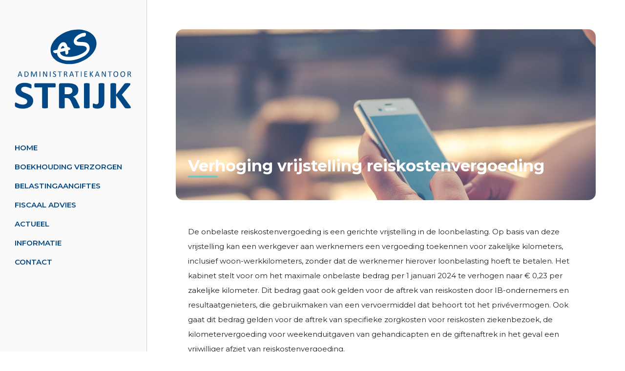

--- FILE ---
content_type: text/html; charset=UTF-8
request_url: https://www.administratie-strijk.nl/verhoging-vrijstelling-reiskostenvergoeding/
body_size: 4970
content:


<!DOCTYPE html><html lang="nl">
<head>
	<link href="https://fonts.googleapis.com/css?family=Montserrat:100,100i,200,200i,300,300i,400,400i,500,500i,600,600i,700,700i,800,800i,900,900i" rel="stylesheet">  
	<link rel="stylesheet" href="https://www.administratie-strijk.nl/wp-content/themes/administratie-strijk.nl/font-awesome.css" type="text/css" />
	<link rel="stylesheet" type="text/css" href="https://www.administratie-strijk.nl/wp-content/themes/administratie-strijk.nl/style.css?1685108490" />	
	
	        <title>Verhoging vrijstelling reiskostenvergoeding</title>
	<meta name="description" content="" lang="nl">
	<meta name="keywords" content="" lang="nl">
    
   	<meta charset="UTF-8">
    <meta name="viewport" content="width=device-width, initial-scale=1.0, maximum-scale=1, user-scalable=0">
	<meta name="format-detection" content="telephone=no">
	<meta name="designer" content="Website laten maken door internetbureau Monsterbrands, Riethoven, https://www.monsterbrands.nl/" >
	<meta name="web_author" content="Website laten maken door internetbureau Monsterbrands, Riethoven, https://www.monsterbrands.nl/">	

	<script src="https://code.jquery.com/jquery-3.1.1.min.js"></script>		
	<script src="https://www.administratie-strijk.nl/wp-content/themes/administratie-strijk.nl/js/viewportSize.js"></script>
	<script src="https://www.administratie-strijk.nl/wp-content/themes/administratie-strijk.nl/js/main.js"></script>
</head>
<body>
	<div id="mobilemenu">		
		<div class="menu-topnav-container"><ul id="menu-topnav" class="menu"><li id="menu-item-12" class="menu-item menu-item-type-post_type menu-item-object-page menu-item-home menu-item-12"><a href="https://www.administratie-strijk.nl/">Home</a></li>
<li id="menu-item-30" class="menu-item menu-item-type-post_type menu-item-object-diensten menu-item-30"><a href="https://www.administratie-strijk.nl/diensten/boekhouding-verzorgen/">Boekhouding verzorgen</a></li>
<li id="menu-item-29" class="menu-item menu-item-type-post_type menu-item-object-diensten menu-item-29"><a href="https://www.administratie-strijk.nl/diensten/belastingaangiftes/">Belastingaangiftes</a></li>
<li id="menu-item-28" class="menu-item menu-item-type-post_type menu-item-object-diensten menu-item-28"><a href="https://www.administratie-strijk.nl/diensten/fiscaal-advies/">Fiscaal advies</a></li>
<li id="menu-item-69" class="menu-item menu-item-type-post_type menu-item-object-page menu-item-69"><a href="https://www.administratie-strijk.nl/actueel/">Actueel</a></li>
<li id="menu-item-166" class="menu-item menu-item-type-post_type menu-item-object-page menu-item-166"><a href="https://www.administratie-strijk.nl/informatie/">Informatie</a></li>
<li id="menu-item-11" class="menu-item menu-item-type-post_type menu-item-object-page menu-item-11"><a href="https://www.administratie-strijk.nl/contact/">Contact</a></li>
</ul></div>		
	</div>

	<div id="header">
		<div class="logo">
						<a href="https://www.administratie-strijk.nl">
				<img src="https://www.administratie-strijk.nl/wp-content/themes/administratie-strijk.nl/images/logo-administratiekantoor-strijk.svg" />
			</a>
		</div>
		<div class="topnav">
			<div class="menu-topnav-container"><ul id="menu-topnav-1" class="menu"><li class="menu-item menu-item-type-post_type menu-item-object-page menu-item-home menu-item-12"><a href="https://www.administratie-strijk.nl/">Home</a></li>
<li class="menu-item menu-item-type-post_type menu-item-object-diensten menu-item-30"><a href="https://www.administratie-strijk.nl/diensten/boekhouding-verzorgen/">Boekhouding verzorgen</a></li>
<li class="menu-item menu-item-type-post_type menu-item-object-diensten menu-item-29"><a href="https://www.administratie-strijk.nl/diensten/belastingaangiftes/">Belastingaangiftes</a></li>
<li class="menu-item menu-item-type-post_type menu-item-object-diensten menu-item-28"><a href="https://www.administratie-strijk.nl/diensten/fiscaal-advies/">Fiscaal advies</a></li>
<li class="menu-item menu-item-type-post_type menu-item-object-page menu-item-69"><a href="https://www.administratie-strijk.nl/actueel/">Actueel</a></li>
<li class="menu-item menu-item-type-post_type menu-item-object-page menu-item-166"><a href="https://www.administratie-strijk.nl/informatie/">Informatie</a></li>
<li class="menu-item menu-item-type-post_type menu-item-object-page menu-item-11"><a href="https://www.administratie-strijk.nl/contact/">Contact</a></li>
</ul></div>		</div>		
		<div class="hamburger closed">
			<svg id="hamburger_icon" xmlns="http://www.w3.org/2000/svg" viewBox="0 0 500 415.6">
				<defs>
					<style>.cls-1{fill:#fff;}</style>
				</defs>						
				<rect id="bottom" class="cls-1" y="352.21" width="500" height="63.39" rx="31.69" ry="31.69"/>
				<rect id="middle" class="cls-1" y="176.1" width="500" height="63.39" rx="31.69" ry="31.69"/>
				<rect id="top" class="cls-1" width="500" height="63.39" rx="31.69" ry="31.69"/>
			</svg>
		</div>
	</div>
	<div id="main">
		
		<div class="wrapper">

			<!--load individual news content -->
			
			<div class="visual">
				<div class="visual_holder">
					<div style="background-image: url('https://www.administratie-strijk.nl/wp-content/themes/administratie-strijk.nl/images/visual_actueel.jpg')"></div>
				</div>
				<div class="visual_cta">
					<!--
					<h1></h1>
					-->
					    				<h1>Verhoging vrijstelling reiskostenvergoeding</h1>
				</div>
			</div>		

			<div class="content">			
				<p>De onbelaste reiskostenvergoeding is een gerichte vrijstelling in de loonbelasting. Op basis van deze vrijstelling kan een werkgever aan werknemers een vergoeding toekennen voor zakelijke kilometers, inclusief woon-werkkilometers, zonder dat de werknemer hierover loonbelasting hoeft te betalen. Het kabinet stelt voor om het maximale onbelaste bedrag per 1 januari 2024 te verhogen naar &euro; 0,23 per zakelijke kilometer. Dit bedrag gaat ook gelden voor de aftrek van reiskosten door IB-ondernemers en resultaatgenieters, die gebruikmaken van een vervoermiddel dat behoort tot het priv&eacute;vermogen. Ook gaat dit bedrag gelden voor de aftrek van specifieke zorgkosten voor reiskosten ziekenbezoek, de kilometervergoeding voor weekenduitgaven van gehandicapten en de giftenaftrek in het geval een vrijwilliger afziet van reiskostenvergoeding.</p>
			
			</div>
						<!-- end of individual news content -->

			<div class="news">
				<h2>Alle nieuwsberichten</h2>
				<!-- load Informanagement news content -->
	            				<div class="row">
					<div class="col">
						<h4>Adviseur vraagt per ongeluk kleineondernemersregeling aan</h4>
					</div>
					<div class="col">
												<p>Een algemene machtiging voor het doen van aangiften omvat volgens de rechtbank óók de bevoegdheid om regelingen zoals de KOR aan te vragen. Ondernem...</p>
						<a href="https://www.administratie-strijk.nl/adviseur-vraagt-per-ongeluk-kleineondernemersregeling-aan/" class="readmore">Lees verder</a>	
					</div>
				</div>				
				<!-- end of Informanagement news content -->
								<div class="row">
					<div class="col">
						<h4>Bij buitenlands onroerend goed werkt rechtsherstel box 3 soms averechts</h4>
					</div>
					<div class="col">
												<p>De Wet rechtsherstel box 3 heeft voor belastingplichtigen met buitenlands vermogen soms een averechtse uitwerking. De wetgever kiest bewust voor een s...</p>
						<a href="https://www.administratie-strijk.nl/bij-buitenlands-onroerend-goed-werkt-rechtsherstel-box-3-soms-averechts/" class="readmore">Lees verder</a>	
					</div>
				</div>				
				<!-- end of Informanagement news content -->
								<div class="row">
					<div class="col">
						<h4>Gedeeltelijke verlenging zachte landing handhaving schijnzelfstandigheid</h4>
					</div>
					<div class="col">
												<p>Bij de behandeling van het Belastingplan zijn verschillende moties aangenomen, gericht op de verlenging van de zachte landing voor de handhaving op ar...</p>
						<a href="https://www.administratie-strijk.nl/gedeeltelijke-verlenging-zachte-landing-handhaving-schijnzelfstandigheid/" class="readmore">Lees verder</a>	
					</div>
				</div>				
				<!-- end of Informanagement news content -->
								<div class="row">
					<div class="col">
						<h4>Tarieven, heffingskortingen en bedragen inkomstenbelasting 2026</h4>
					</div>
					<div class="col">
												<p>De tarieven in box 1 van de inkomstenbelasting en voor de loonbelasting zijn in 2026 als volgt.tariefschijfinkomen op jaarbasisbelasting en premies vo...</p>
						<a href="https://www.administratie-strijk.nl/tarieven-heffingskortingen-en-bedragen-inkomstenbelasting-2026/" class="readmore">Lees verder</a>	
					</div>
				</div>				
				<!-- end of Informanagement news content -->
								<div class="row">
					<div class="col">
						<h4>Pakket Belastingplan 2026 aangenomen</h4>
					</div>
					<div class="col">
												<p>De Eerste Kamer heeft het pakket Belastingplan 2026 aangenomen. Ook zijn vijf moties aangenomen.&nbsp;Tijdens het debat is veel gesproken over amendem...</p>
						<a href="https://www.administratie-strijk.nl/pakket-belastingplan-2026-aangenomen/" class="readmore">Lees verder</a>	
					</div>
				</div>				
				<!-- end of Informanagement news content -->
								<div class="row">
					<div class="col">
						<h4>Overgangstermijn youngtimerregeling voor auto’s die dit jaar 15 zijn geworden</h4>
					</div>
					<div class="col">
												<p>Voor auto's die in 2025 15 jaar oud worden, geldt de huidige ‘youngtimerregeling’. Dit betekent dat de bijtelling wordt berekend op basis van 35% ...</p>
						<a href="https://www.administratie-strijk.nl/overgangstermijn-youngtimerregeling-voor-autos-die-dit-jaar-15-zijn-geworden/" class="readmore">Lees verder</a>	
					</div>
				</div>				
				<!-- end of Informanagement news content -->
								<div class="row">
					<div class="col">
						<h4>Crediteurenakkoord met finale kwijting leidt tot naheffing btw</h4>
					</div>
					<div class="col">
												<p>Een bv in financiële nood sluit een akkoord met haar crediteuren. Zij betaalt 20% van de openstaande facturen en krijgt daarvoor finale kwijting. De ...</p>
						<a href="https://www.administratie-strijk.nl/crediteurenakkoord-met-finale-kwijting-leidt-tot-naheffing-btw/" class="readmore">Lees verder</a>	
					</div>
				</div>				
				<!-- end of Informanagement news content -->
								<div class="row">
					<div class="col">
						<h4>Jeugdzorginstelling brengt privéfeest en familiereis in aftrek</h4>
					</div>
					<div class="col">
												<p>Een bv die een jeugdzorginstelling drijft, brengt jarenlang forse bedragen in aftrek voor verbouwingen, een buitenlandse reis en een personeelsfeest. ...</p>
						<a href="https://www.administratie-strijk.nl/jeugdzorginstelling-brengt-privefeest-en-familiereis-in-aftrek/" class="readmore">Lees verder</a>	
					</div>
				</div>				
				<!-- end of Informanagement news content -->
								<div class="row">
					<div class="col">
						<h4>Betaal voorlopige aanslag 2026 pas ná de dagtekening</h4>
					</div>
					<div class="col">
												<p>In december 2025 verzendt de Belastingdienst al aanslagen over 2026. Deze hebben een dagtekening in januari 2026. Dat kan de voorlopige aanslag inkoms...</p>
						<a href="https://www.administratie-strijk.nl/betaal-voorlopige-aanslag-2026-pas-na-de-dagtekening/" class="readmore">Lees verder</a>	
					</div>
				</div>				
				<!-- end of Informanagement news content -->
								<div class="row">
					<div class="col">
						<h4>Premie en bijdrageloon Zorgverzekeringswet 2026</h4>
					</div>
					<div class="col">
												<p>De minister van VWS heeft het bijdrageloon en het&nbsp;bijdrage-inkomen voor de Zorgverzekeringswet voor het jaar 2026 vastgesteld op € 79.409. Dit ...</p>
						<a href="https://www.administratie-strijk.nl/premie-en-bijdrageloon-zorgverzekeringswet-2026/" class="readmore">Lees verder</a>	
					</div>
				</div>				
				<!-- end of Informanagement news content -->
								<div class="row">
					<div class="col">
						<h4>Premiepercentages en maximum premieloon 2026</h4>
					</div>
					<div class="col">
												<p>De minister van SZW heeft de premiepercentages voor de sociale verzekeringen en het maximum premieloon voor 2026 vastgesteld.Verzekering20252026&nbsp;...</p>
						<a href="https://www.administratie-strijk.nl/premiepercentages-en-maximum-premieloon-2026/" class="readmore">Lees verder</a>	
					</div>
				</div>				
				<!-- end of Informanagement news content -->
								<div class="row">
					<div class="col">
						<h4>Rente op terugbetaalde gouden handdruk aftrekbaar</h4>
					</div>
					<div class="col">
												<p>Een werknemer moet na jarenlange procedures zijn gouden handdruk van € 750.000 terugbetalen, plus € 202.000 wettelijke rente. De Belastingdienst w...</p>
						<a href="https://www.administratie-strijk.nl/rente-op-terugbetaalde-gouden-handdruk-aftrekbaar/" class="readmore">Lees verder</a>	
					</div>
				</div>				
				<!-- end of Informanagement news content -->
								<div class="row">
					<div class="col">
						<h4>Wel of geen btw bij kortstondig verhuren voor verkoop?</h4>
					</div>
					<div class="col">
												<p>Bij overdracht van een onderneming of een zelfstandig deel daarvan hoeft geen btw te worden berekend. Steeds meer projectontwikkelaars verhuren daarom...</p>
						<a href="https://www.administratie-strijk.nl/wel-of-geen-btw-bij-kortstondig-verhuren-voor-verkoop/" class="readmore">Lees verder</a>	
					</div>
				</div>				
				<!-- end of Informanagement news content -->
								<div class="row">
					<div class="col">
						<h4>Auto pas youngtimer bij 25 jaar</h4>
					</div>
					<div class="col">
												<p>De youngtimerregeling verwijst naar de manier waarop het privévoordeel wordt vastgesteld van een auto die meer dan 15 jaar geleden voor het eerst in ...</p>
						<a href="https://www.administratie-strijk.nl/auto-pas-youngtimer-bij-25-jaar/" class="readmore">Lees verder</a>	
					</div>
				</div>				
				<!-- end of Informanagement news content -->
								<div class="row">
					<div class="col">
						<h4>Invullen e-mailadres geen instemming voor verdere communicatie per mail</h4>
					</div>
					<div class="col">
												<p>De Hoge Raad oordeelt dat het enkel invullen van een verplicht e-mailadres in een digitaal formulier niet genoeg is om aan te nemen dat iemand heeft i...</p>
						<a href="https://www.administratie-strijk.nl/invullen-e-mailadres-geen-instemming-voor-verdere-communicatie-per-mail/" class="readmore">Lees verder</a>	
					</div>
				</div>				
				<!-- end of Informanagement news content -->
								<div class="row">
					<div class="col">
						<h4>Lastenverzwaring box 3 teruggedraaid</h4>
					</div>
					<div class="col">
												<p>De aanpassing van het forfait voor overige bezittingen in box 3 komt te vervallen. Daardoor komt het forfait in 2026 uit op 6% in plaats van 7,78%.De ...</p>
						<a href="https://www.administratie-strijk.nl/lastenverzwaring-box-3-teruggedraaid/" class="readmore">Lees verder</a>	
					</div>
				</div>				
				<!-- end of Informanagement news content -->
								<div class="row">
					<div class="col">
						<h4>Verhuizen vanwege geluidsoverlast levert geen aftrek op</h4>
					</div>
					<div class="col">
												<p>Als een ondernemer verhuist, kan hij onder voorwaarden, naast de kosten van het overbrengen van de inboedel, een bedrag van € 7.750 aftrekken van de...</p>
						<a href="https://www.administratie-strijk.nl/verhuizen-vanwege-geluidsoverlast-levert-geen-aftrek-op/" class="readmore">Lees verder</a>	
					</div>
				</div>				
				<!-- end of Informanagement news content -->
								<div class="row">
					<div class="col">
						<h4>Belastingrente ook bij tijdige aangifte binnen uitstelperiode</h4>
					</div>
					<div class="col">
												<p>Een ondernemer laat zijn aangiften verzorgen door een adviseur. De adviseur vraagt uitstel aan via de beconregeling. De ondernemer dient alle aangifte...</p>
						<a href="https://www.administratie-strijk.nl/belastingrente-ook-bij-tijdige-aangifte-binnen-uitstelperiode/" class="readmore">Lees verder</a>	
					</div>
				</div>				
				<!-- end of Informanagement news content -->
								<div class="row">
					<div class="col">
						<h4>Indexering griffierechten per 1 januari 2026</h4>
					</div>
					<div class="col">
												<p>Om een procedure voor de rechter te kunnen voeren, moeten griffierechten worden betaald. Per 1 januari 2026 worden deze griffierechten verhoogd. De be...</p>
						<a href="https://www.administratie-strijk.nl/indexering-griffierechten-per-1-januari-2026/" class="readmore">Lees verder</a>	
					</div>
				</div>				
				<!-- end of Informanagement news content -->
								<div class="row">
					<div class="col">
						<h4>Lenen aan zuster zonder zekerheid</h4>
					</div>
					<div class="col">
												<p>Een bv leent bijna drie ton aan haar zustervennootschap. Toen het misging en de lening waardeloos werd, wilde zij die afwaarderen ten laste van de win...</p>
						<a href="https://www.administratie-strijk.nl/lenen-aan-zuster-zonder-zekerheid/" class="readmore">Lees verder</a>	
					</div>
				</div>				
				<!-- end of Informanagement news content -->
								<div class="row">
					<div class="col">
						<h4>De kringloop die dacht slim te zijn met btw</h4>
					</div>
					<div class="col">
												<p>De margeregeling is volledig van toepassing op kringloopwinkels. Onder de huidige omstandigheden ondervindt de kringloopsector echter weinig tot geen ...</p>
						<a href="https://www.administratie-strijk.nl/de-kringloop-die-dacht-slim-te-zijn-met-btw/" class="readmore">Lees verder</a>	
					</div>
				</div>				
				<!-- end of Informanagement news content -->
								<div class="row">
					<div class="col">
						<h4>Inschrijving brp alleen is onvoldoende voor medebewonerschap huurtoeslag</h4>
					</div>
					<div class="col">
												<p>Rechtbank Noord-Holland heeft onlangs geoordeeld dat er een onbalans is tussen de letter van de wet en het doel ervan. Volgens de wet is het recht op ...</p>
						<a href="https://www.administratie-strijk.nl/inschrijving-brp-alleen-is-onvoldoende-voor-medebewonerschap-huurtoeslag/" class="readmore">Lees verder</a>	
					</div>
				</div>				
				<!-- end of Informanagement news content -->
								<div class="row">
					<div class="col">
						<h4>Schenkbelasting terug na terugstorten tweede jubeltonschenking</h4>
					</div>
					<div class="col">
												<p>Een zoon ontvangt in 2014 en 2018 twee schenkingen van zijn ouders voor zijn eigen woning. Beide partijen denken dat de tweede schenking ook belasting...</p>
						<a href="https://www.administratie-strijk.nl/schenkbelasting-terug-na-terugstorten-tweede-jubeltonschenking/" class="readmore">Lees verder</a>	
					</div>
				</div>				
				<!-- end of Informanagement news content -->
								<div class="row">
					<div class="col">
						<h4>Loon op loonlijst is belast, ook zonder uitbetaling</h4>
					</div>
					<div class="col">
												<p>Een vader helpt zijn zoon met de opstart van diens bv. Hij staat op de loonlijst en de bv houdt loonheffing in. Echter, de vader ontvangt geen geld. D...</p>
						<a href="https://www.administratie-strijk.nl/loon-op-loonlijst-is-belast-ook-zonder-uitbetaling/" class="readmore">Lees verder</a>	
					</div>
				</div>				
				<!-- end of Informanagement news content -->
								<div class="row">
					<div class="col">
						<h4>AOW-leeftijd blijft 67 jaar en drie maanden in 2031</h4>
					</div>
					<div class="col">
												<p>In de Algemene Ouderdomswet (AOW) is de jaarlijkse vaststelling geregeld van de AOW-gerechtigde leeftijd en de bijbehorende aanvangsleeftijd, de leeft...</p>
						<a href="https://www.administratie-strijk.nl/aow-leeftijd-blijft-67-jaar-en-drie-maanden-in-2031/" class="readmore">Lees verder</a>	
					</div>
				</div>				
				<!-- end of Informanagement news content -->
								
			</div>

			<div class="services">
				<h2>Onze administratieve en fiscale diensten</h2>
				<!-- load services content -->
	            				<div class="row">
					<div class="col">
						<h3>Boekhouding verzorgen</h3>
					</div>
					<div class="col">
						<p><p>Als administratiekantoor is adequaat boekhouden voor ons dagelijkse materie. Het voeren van een overzichtelijke administratie is niet alleen verplichte kost, u krijgt er ook actueel inzicht in het reilen en zeilen van uw bedrijf door.</p>
</p>
						<a href="https://www.administratie-strijk.nl/diensten/boekhouding-verzorgen/" class="readmore">Lees verder</a>
					</div>
				</div>
				<!-- end of services content -->
								<div class="row">
					<div class="col">
						<h3>Belastingaangiftes</h3>
					</div>
					<div class="col">
						<p><p>Het doen van belastingaangiftes hoort er nu eenmaal bij. U kunt bij ons terecht voor bijvoorbeeld uw aangiftes omzetbelasting, vennootschapsbelasting, inkomstenbelasting en dividendbelasting.</p>
</p>
						<a href="https://www.administratie-strijk.nl/diensten/belastingaangiftes/" class="readmore">Lees verder</a>
					</div>
				</div>
				<!-- end of services content -->
								<div class="row">
					<div class="col">
						<h3>Fiscaal advies</h3>
					</div>
					<div class="col">
						<p><p>Bent u op de hoogte van alle fiscale mogelijkheden rond aftrekposten, toeslagen of bijvoorbeeld compensabele verliesposten? Vaak valt er het nodige fiscaal te optimaliseren zodat u niet teveel betaalt en tegelijkertijd uw werkkapitaal optimaal benut.</p>
</p>
						<a href="https://www.administratie-strijk.nl/diensten/fiscaal-advies/" class="readmore">Lees verder</a>
					</div>
				</div>
				<!-- end of services content -->
							
			</div>
		
			
		

						<div class="footer">
				<div class="col">
					<h3>Contactgegevens</h3>
					<p><strong>Administratiekantoor J. Strijk in Mijdrecht</strong></p>
					<p>Schoutenstraat 2</p>
					<p>3641 HW Mijdrecht</p>
					<p>T: <a href="tel:+31297769159">0297 769159</a></p>
					<p>M: <a href="tel:+31655861231">06 55861231</a></p>
					<p>E: <a href="mailto:judith@administratie-strijk.nl">judith@administratie-strijk.nl</a></p>
				</div>
			</div>

			<div class="credits">
				<div class="col">
					<a href="https://www.monsterbrands.nl" target="_blank">Website laten maken door internetbureau Monsterbrands</a>
				</div>
			</div>
		</div>
	</div>

</body>
</html>

--- FILE ---
content_type: text/css
request_url: https://www.administratie-strijk.nl/wp-content/themes/administratie-strijk.nl/style.css?1685108490
body_size: 2161
content:
/* 
Theme Name: Administratiekantoor J. Strijk 
Author: Monsterbrands 
Author URI: https://www.monsterbrands.nl
Version: 1.0
*/ 

/*
-------- colors ---------
white:			rgb(255, 255, 255)
black:			rgb(23, 23, 23)
greyLight:		rgb(250, 250, 250)
greyMid:		rgb(208, 208, 208)
blue:			rgb(0,71,133)
turquoise:		rgb(112,198,192)
*/

* { margin: 0; padding: 0; outline: 0; }
img { display: block; max-width: 100%; height: auto; } 

body { font-family: 'Montserrat'; font-size: 16px; font-weight: 400; color: rgb(34, 34, 34); overflow-x: hidden; }
div.wrapper { }
.menu-active  { position: fixed; }

h1 { font-size: 32px; font-weight: 700; line-height: 1.5em; }
h2 { font-size: 32px; font-weight: 700; line-height: 1.8em; }
h3 { font-size: 22px; font-weight: 700; line-height: 1.8em;  }
h4 { font-size: 16px; font-weight: 700; line-height: 1.8em; }
h5 {  }
h6 { font-size: 16px; font-weight: 300; }

p { padding: 20px 0; font-size: 15px; line-height: 2em; }

/* mobile menu styling */
div#mobilemenu { width: 280px; height: 100%; overflow-y: auto !important; background-color: rgba(48, 48, 48, 0.97); position: fixed; z-index: 1000; top: 0; right: -280px; -webkit-overflow-scrolling: touch; transition: 0.3s right; }
div#mobilemenu ul { list-style-type: none; }
div#mobilemenu div.menu-topnav-container>ul { padding: 20px 20px 20vh 20px; margin-top: 140px; text-align: left; }
div#mobilemenu li { padding: 10px 0; border-top: solid 1px #444; }
div#mobilemenu li:first-child { border-top: none; }
div#mobilemenu a  { text-decoration: none; font-weight: 700; font-size: 16px; color: rgb(255, 255, 255); transition: 0.3s color; }
div#mobilemenu a:hover { color: rgb(112,198,192); }
div#mobilemenu li ul li { padding: 5px 0; border: none; }
div#mobilemenu li ul a { padding-left: 10px; font-weight: 400; font-size: 16px; font-style: italic; text-transform: none; }
div#mobilemenu li ul li ul a { padding-left: 30px; font-weight: 400; font-style: normal; text-transform: none; }  



div#header { float: left; position: fixed; width: 300px; height: 100%; background-color: rgb(250, 250, 250); border-right: 1px solid rgb(208, 208, 208); }
/* ----------- */
div#header div.logo { width: 80%; margin: 60px auto 0 auto; }
/* ----------- */
div#header div.topnav { padding: 60px 30px 0 30px;  }
div#header div.topnav ul { list-style-type: none; }
div#header div.topnav li { padding: 10px 0; }
div#header div.topnav a  { font-size: 15px; font-weight: 600; text-decoration: none; text-transform: uppercase; color: rgb(0,71,133); transition: 0.3s color; }
div#header div.topnav a:hover { color: rgb(112,198,192); }
div#header div.hamburger { z-index: 1500; position: relative; left: calc(100% - 20px); bottom: 100px; width: 16px; height: 16px; cursor: pointer; padding: 6px; border: 2px solid rgb(255, 255, 255); border-radius: 5px; background-color: rgb(0,71,133); display: none; transition: 0.3s all; }
div#header div.hamburger:hover { background-color: rgb(112,198,192);}	
div#header div.hamburger svg { display: block; position: relative; top: 50%; transform: translateY(-50%); }

/* ----------- */

div#main { float: right; width: calc(100% - 300px); box-sizing: border-box; padding: 60px;
	background-position: center center; background-size: cover; background-repeat: no-repeat; background-image: url('images/pattern.svg');
 }

/* page visual styling */

div#main div.visual { width: 100%; height: 350px; position: relative; }
div#main div.visual_holder { width: 100%; height: 100%; position: relative; overflow: hidden; border-radius: 15px; }
div#main div.visual_holder>div { width: 100%; height: 100%; position: absolute; 
    background-position: center center; background-size: cover; background-repeat: no-repeat; } 
div#main div.visual_cta { width: 100%; top: 80%; transform: translateY(-50%); position: absolute; z-index: 10; text-align: left; box-sizing: border-box; padding-left: 25px; }
div#main div.visual_cta h1 { position: relative; color: rgb(255, 255, 255); }
div#main div.visual_cta h1:after { position: absolute; content: ""; background-color: rgb(112,198,192); height: 4px; width: 60px; bottom: 0; left: 0; display: block; }

/* ----------- */

div#main div.content { position: relative; z-index: 100; width: calc(100% - 25px); margin-top: 30px; box-sizing: border-box; padding-left: 25px; }
div#main div.content h2 { position: relative; color: rgb(0,71,133); }
div#main div.content h2:after { position: absolute; content: ""; background-color: rgb(112,198,192); height: 4px; width: 60px; bottom: 0; left: 0; display: block; }
div#main div.content p {  }
div#main div.content a.readmore { display: inline-block; padding: 13px; color: rgb(255, 255, 255); background-color: rgb(112,198,192); border: 2px solid rgb(112,198,192); text-transform: uppercase; text-decoration: none; border-radius: 15px; transition: 0.3s color, 0.3s background-color; }
div#main div.content a.readmore:hover { background-color: rgb(255, 255, 255); color: rgb(112,198,192); }

/* ----------- */

div#main div.contact_holder { position: relative; box-sizing: border-box; padding-left: 25px; }
div#main div.contact_holder h2 { position: relative; color: rgb(0,71,133); }
div#main div.contact_holder h2:after { position: absolute; content: ""; background-color: rgb(112,198,192); height: 4px; width: 60px; bottom: 0; left: 0; display: block; }
div#main div.contact_holder form { padding: 25px 0; }
div#main div.contact_holder div.form_row { overflow: auto; padding: 6px 0; }
div#main div.contact_holder div.form_label { float: left; width: 150px; line-height: 2em; }
div#main div.contact_holder div.form_field { float: left; }
div#main div.contact_holder input[type=text] { width: 320px; box-sizing: border-box; border: solid 1px rgb(112,198,192); font-family: 'Montserrat'; font-size: 16px; font-weight: 400; line-height: 2em; padding: 0 8px; -webkit-appearance: none; }
div#main div.contact_holder textarea { width: 320px; height: 200px; box-sizing: border-box; border: solid 1px rgb(112,198,192); font-family: 'Montserrat'; font-size: 16px; font-weight: 400; resize: none; line-height: 1.5em; padding: 4px 8px; -webkit-appearance: none; }
div#main div.contact_holder input[type=submit] { padding: 13px; color: rgb(255, 255, 255); background-color: rgb(112,198,192); border: 2px solid rgb(112,198,192); text-transform: uppercase; text-decoration: none; cursor: pointer; font-family: 'Montserrat'; font-size: 16px; font-weight: 400; -webkit-appearance: none; border-radius: 15px; transition: 0.3s color, 0.3s background-color; }
div#main div.contact_holder input[type=submit]:hover { background-color: rgb(255, 255, 255); color: rgb(112,198,192); }

/* ----------- */

div#main div.services { position: relative; padding: 60px 25px 20px 25px; box-sizing: border-box; }
div#main div.services h2 { position: relative; color: rgb(0,71,133); }
div#main div.services h2:after { position: absolute; content: ""; background-color: rgb(112,198,192); height: 4px; width: 60px; bottom: 0; left: 0; display: block; }
div#main div.services div.row { padding: 15px 0; overflow: auto; }
div#main div.services div.col:first-child { float: left; width: 200px; padding-right: 50px; }
div#main div.services div.col:last-child { float: left; width: calc(100% - 250px); }
div#main div.services p { padding: 0; color: rgb(7, 44, 71);}
div#main div.services h3 { color: rgb(0,71,133); }
div#main div.services a.readmore { display: inline-block; padding: 6px 12px; background-color: rgb(255, 255, 255); color: rgb(112,198,192); text-decoration: none; border: 2px solid rgb(112,198,192); border-radius: 8px; margin-top: 10px; transition: 0.3s color, 0.3s border;}
div#main div.services a.readmore:hover { color: rgb(0,71,133); border: 2px solid rgb(7, 44, 71); }

/* ----------- */
div#main div.news { position: relative; padding: 60px 25px 20px 25px; box-sizing: border-box;  }
div#main div.news h2 { position: relative; color: rgb(0,71,133); }
div#main div.news h2:after { position: absolute; content: ""; background-color: rgb(112,198,192); height: 4px; width: 60px; bottom: 0; left: 0; display: block; }
div#main div.news div.row { padding: 15px 0; overflow: auto; }
div#main div.news div.col:first-child { float: left; width: 200px; padding-right: 50px; }
div#main div.news div.col:last-child { float: left; width: calc(100% - 250px); }
div#main div.news p { padding: 0; color: rgb(7, 44, 71);}
div#main div.news h4 { color: rgb(0,71,133); }
div#main div.news a.readmore { display: inline-block; padding: 6px 12px; background-color: rgb(255, 255, 255); color: rgb(112,198,192); text-decoration: none; border: 2px solid rgb(112,198,192); border-radius: 8px; margin-top: 10px; transition: 0.3s color, 0.3s border;}
div#main div.news a.readmore:hover { color: rgb(0,71,133); border: 2px solid rgb(7, 44, 71); }

/* ----------- */

div#main div.footer { background-color: rgb(0,71,133); color: rgb(255, 255, 255); border-radius: 15px; }
div#main div.footer div.col { padding: 25px;  }
div#main div.footer p { padding: 0; }
div#main div.footer a { color: rgb(255, 255, 255); text-decoration: none; }
div#main div.footer a:hover { text-decoration: underline; }

/* ----------- */

div#main div.credits { padding-top: 20px; }
div#main div.credits div.col { float: right; width: 220px; text-align: center; }
div#main div.credits a { display: inline-block; background-color: rgb(112,198,192); color: rgb(255, 255, 255); text-decoration: none; font-size: 13px; padding: 10px 15px; border: 2px solid rgb(112,198,192); border-radius: 15px; transition: 0.3s color, 0.3s background-color; }
div#main div.credits a:hover { background-color: rgb(255, 255, 255); color: rgb(112,198,192); }


/* @media queries */
/* for larger screens */
@media screen and (min-width: 1400px) {	
	div#header { width: 450px; }
	div#header div.logo { width: 300px; margin: 60px 0 0 30px; }
	div#header div.topnav a  { font-size: 17px; }
	div#main { width: calc(100% - 450px); padding: 60px; }
}

@media screen and (min-width: 1650px) {	
	div.wrapper { position: relative; width: 1000px; margin: 0 auto;  }
	div#header { width: 550px; }
	div#header div.logo { width: 350px; margin: 60px 0 0 30px; }
	div#header div.topnav a  { font-size: 19px; }
	div#main { width: calc(100% - 550px); padding: 60px; }
	div#main div.visual { height: 450px; }
}

@media screen and (min-width: 1850px) {	
	div.wrapper { position: relative; width: 1200px; margin: 0 auto;  }
	div#main div.visual { height: 550px; }
}

/* for smaller screens */
@media screen and (max-width: 1160px) {
	div#main div.visual { height: 300px; }
	div#main div.content { width: 100%; }
}

@media screen and (max-width: 950px) {	
	div#main div.services div.col:first-child { float: none; width: 100%; padding-right: 0; }
	div#main div.services div.col:last-child { float: none; width: 100%; }
	div#main div.news div.col:first-child { float: none; width: 100%; padding-right: 0; }
	div#main div.news div.col:last-child { float: none; width: 100%; }
}

@media screen and (max-width: 850px) {	
	div#header { float: none; position: relative; width: 100%; height: 220px; border-right: none; border-bottom: 1px solid rgb(208, 208, 208); padding: 15px 60px; box-sizing: border-box; }
	div#header div.logo { width: 240px; margin: 10px 0; }
	div#header div.topnav { padding: 0; display: none; }
	div#header div.hamburger { display: block; left: calc(100% - 40px); bottom: 100px; }
	div#main { float: none; width: 100%; padding: 10px 60px; }
	div#main div.services { padding: 10px 25px 20px 25px; }
	div#main div.news { padding: 10px 25px 20px 25px; }
	div#main div.credits { padding: 20px 0 60px 0; margin-bottom: 20px; }
}

@media screen and (max-width: 650px) {	
	div#main { padding: 10px 20px; }
}

@media screen and (max-width: 600px) {	
	div#main div.contact_holder div.form_label { float: none; width: 100%; }
	div#main div.contact_holder div.form_field { float: none; }
}

@media screen and (max-width: 550px) {	
	body { font-size: 14px; }
	h1 { font-size: 22px; }
	h2 { font-size: 22px; }
	h3 { font-size: 17px; }
	h4 { font-size: 15px; }
	h6 { font-size: 15px; }
	p { padding: 10px 0; font-size: 14px; }
	div#mobilemenu div.menu-topnav-container>ul { margin-top: 100px; }
	div#header { padding: 15px; height: 170px; }
	div#header div.logo { width: 180px; }
	div#main { padding: 15px; }
	div#main div.visual { height: 250px; }
	div#main div.content { width: 100%; padding-left: 0; }
	div#main div.services { padding: 10px 0px 20px 0px; }
	div#main div.news { padding: 10px 0px 20px 0px; }
	div#main div.contact_holder { padding-left: 0px; }
	div#main div.contact_holder input[type=text] { font-size: 14px;  }
	div#main div.contact_holder textarea { font-size: 14px; }
	div#main div.contact_holder input[type=submit] { padding: 8px; font-size: 14px; }
}

@media screen and (max-width: 400px) {
	div#main div.visual { height: 220px; }	
	div#main div.contact_holder input[type=text] { width: 100%; }
	div#main div.contact_holder textarea { width: 100%; height: 200px; }
}





--- FILE ---
content_type: application/javascript
request_url: https://www.administratie-strijk.nl/wp-content/themes/administratie-strijk.nl/js/main.js
body_size: 274
content:
$(document).ready(function() {

	// IIFE: animate mobile menu
	(function animateMobileMenu() {
		// open menu
		$('body').on('click', 'div.hamburger.closed', function() {
			$('div#mobilemenu').css({right: "0px"});
			$(this).removeClass('closed').addClass('open'); 
			$('body').addClass('menu-active');
		});

		// close menu
		$('body').on('click', 'div.hamburger.open', function() {
			$('div#mobilemenu').css({right: "-280px"});
			$(this).removeClass('open').addClass('closed'); 
			$('body').removeClass('menu-active');
		});
	})();

	// In case the mobile menu is active at which time the browser width gets resized > 960px,
	// close the mobile menu
	function resetMenuState() {        
		var viewportWidth = viewportSize.getWidth();
		if ($('div.hamburger').hasClass('open') && viewportWidth >= 850) {
			$('div#mobilemenu').css({right: "-280px"});
			$('div.hamburger').removeClass('open').addClass('closed');
			$('body').removeClass('menu-active');
		}        
	}

	// recalculate viewport width at a resize event  
	$(window).resize(resetMenuState); 

});

--- FILE ---
content_type: image/svg+xml
request_url: https://www.administratie-strijk.nl/wp-content/themes/administratie-strijk.nl/images/pattern.svg
body_size: 1514
content:
<?xml version="1.0" encoding="utf-8"?>
<!-- Generator: Adobe Illustrator 21.1.0, SVG Export Plug-In . SVG Version: 6.00 Build 0)  -->
<svg version="1.1" id="Layer_1" xmlns="http://www.w3.org/2000/svg" xmlns:xlink="http://www.w3.org/1999/xlink" x="0px" y="0px"
	 viewBox="0 0 11600 6300" style="enable-background:new 0 0 11600 6300;" xml:space="preserve">
<style type="text/css">
	.st0{fill:#E5ECF3;}
	.st1{fill:#FFFFFF;}
</style>
<g>
	<path class="st0" d="M8531,2120.6c290.9,952.1-566.1,2057.6-1914,2469.4c-1347.9,411.8-2676.4-26.2-2967.3-978.2
		c-290.8-952.1,566.2-2057.6,1914.1-2469.4C6911.8,730.6,8240.2,1168.5,8531,2120.6"/>
	<g>
		<path class="st1" d="M4176.2,3557.3c487.7-117.7,973.9-241.8,1461.6-359.5c248.8-60-20.4-345.2-210.6-299.3
			c-487.7,117.7-973.9,241.8-1461.6,359.5C3716.7,3318,3985.9,3603.2,4176.2,3557.3"/>
		<path class="st1" d="M7311.6,1342.3c-414.6,4.5-935.8,287.5-1131.5,657.1c-91,172-104.3,385.7,12.8,548.6
			c124.8,173.5,375.2,184.1,568.2,192.2c264.2,11,819.1-9.4,752,393.5c-31.4,188.1-308.7,357.1-477.5,451.8
			c-536.3,300.8-1283.6,462.8-1890.5,326.2c-223.8-50.4-452-161.8-514.8-398.9c-45.5-171.4,154.8-893.5,364.6-715.4
			c183.2,155.5,189.1,549.2,206.1,761.8c21.6,270.4,341.6,112.5,324.5-101.4c-24.4-305.5-87.6-1139.1-566.7-1096.9
			c-388.5,34.2-579.1,607.8-643.7,923.6c-131.1,640.5,360.3,988.9,932.4,1057.7c645.1,77.5,1361.6-108.4,1922.8-423.3
			c456.7-256.2,883.9-779.3,551.6-1303c-220.2-346.9-719.7-256.4-1066.9-289.7c-74.9-7.2-167.4-26.9-214.1-91.7
			c-56.8-79,129.4-207.4,175.3-241.7c172.4-128.8,413.3-245.1,632.4-247.5C7447,1743,7532.4,1339.9,7311.6,1342.3"/>
	</g>
</g>
</svg>


--- FILE ---
content_type: application/javascript
request_url: https://www.administratie-strijk.nl/wp-content/themes/administratie-strijk.nl/js/viewportSize.js
body_size: 524
content:
(function (window) {

	window.viewportSize = {};

	window.viewportSize.getHeight = function () {
		return getSize("Height");
	};

	window.viewportSize.getWidth = function () {
		return getSize("Width");
	};

	var getSize = function (Name) {
		var size;
		var name = Name.toLowerCase();
		var document = window.document;
		var documentElement = document.documentElement;
		if (window["inner" + Name] === undefined) {
			// IE6 & IE7 don't have window.innerWidth or innerHeight
			size = documentElement["client" + Name];
		}
		else if (window["inner" + Name] != documentElement["client" + Name]) {
			// WebKit doesn't include scrollbars while calculating viewport size so we have to get fancy

			// Insert markup to test if a media query will match document.doumentElement["client" + Name]
			var bodyElement = document.createElement("body");
			bodyElement.id = "vpw-test-b";
			bodyElement.style.cssText = "overflow:scroll";
			var divElement = document.createElement("div");
			divElement.id = "vpw-test-d";
			divElement.style.cssText = "position:absolute;top:-1000px";
			// Getting specific on the CSS selector so it won't get overridden easily
			divElement.innerHTML = "<style>@media(" + name + ":" + documentElement["client" + Name] + "px){body#vpw-test-b div#vpw-test-d{" + name + ":7px!important}}</style>";
			bodyElement.appendChild(divElement);
			documentElement.insertBefore(bodyElement, document.head);

			if (divElement["offset" + Name] == 7) {
				// Media query matches document.documentElement["client" + Name]
				size = documentElement["client" + Name];
			}
			else {
				// Media query didn't match, use window["inner" + Name]
				size = window["inner" + Name];
			}
			// Cleanup
			documentElement.removeChild(bodyElement);
		}
		else {
			// Default to use window["inner" + Name]
			size = window["inner" + Name];
		}
		return size;
	};

})(this);

--- FILE ---
content_type: image/svg+xml
request_url: https://www.administratie-strijk.nl/wp-content/themes/administratie-strijk.nl/images/logo-administratiekantoor-strijk.svg
body_size: 25730
content:
<?xml version="1.0" encoding="utf-8"?>
<!-- Generator: Adobe Illustrator 21.1.0, SVG Export Plug-In . SVG Version: 6.00 Build 0)  -->
<svg version="1.1" id="Layer_1" xmlns="http://www.w3.org/2000/svg" xmlns:xlink="http://www.w3.org/1999/xlink" x="0px" y="0px"
	 viewBox="0 0 12742.9 8657.1" style="enable-background:new 0 0 12742.9 8657.1;" xml:space="preserve">
<style type="text/css">
	.st0{fill:#004785;}
	.st1{fill:#FFFFFF;}
</style>
<g>
	<path class="st0" d="M8845.3,1163.4c290.9,952.1-566.1,2057.6-1914,2469.4c-1347.9,411.8-2676.4-26.2-2967.3-978.2
		C3673.3,1702.5,4530.2,597,5878.1,185.2C7226-226.5,8554.5,211.4,8845.3,1163.4"/>
	<path class="st1" d="M4490.4,2600.1c487.7-117.7,973.9-241.8,1461.6-359.5c248.8-60-20.4-345.2-210.6-299.3
		c-487.7,117.7-973.9,241.8-1461.6,359.5C4031,2360.9,4300.2,2646,4490.4,2600.1"/>
	<path class="st1" d="M7625.9,385.2c-414.6,4.5-935.8,287.5-1131.5,657.1c-91,172-104.3,385.7,12.8,548.6
		c124.8,173.5,375.2,184.1,568.2,192.2c264.2,11,819.1-9.4,752,393.5c-31.4,188.1-308.7,357.1-477.5,451.8
		c-536.3,300.8-1283.6,462.8-1890.5,326.2c-223.8-50.4-452-161.8-514.8-398.9c-45.5-171.4,154.8-893.5,364.6-715.4
		c183.2,155.5,189.1,549.2,206.1,761.8c21.6,270.4,341.6,112.5,324.5-101.4c-24.4-305.5-87.6-1139.1-566.7-1096.9
		c-388.5,34.2-579.1,607.8-643.7,923.6c-131.1,640.5,360.3,988.9,932.4,1057.7c645.1,77.5,1361.6-108.4,1922.8-423.3
		c456.7-256.2,883.9-779.3,551.6-1303c-220.2-346.9-719.7-256.4-1066.9-289.7c-74.9-7.2-167.4-26.9-214.1-91.7
		c-56.8-79,129.4-207.4,175.3-241.7c172.4-128.8,413.3-245.1,632.4-247.5C7761.3,785.9,7846.7,382.8,7625.9,385.2"/>
	<path class="st0" d="M12626.4,8462.9c-7.1-18.9-27.8-57-62.3-114.4l-909.9-1228.1l834.7-976.2c39.2-54.6,65.8-94.5,79.9-119.7
		c14.1-25.2,21.2-49.7,21.2-73.5c0-14-4.7-26.6-14.1-37.8c-9.4-11.2-26.3-20.6-50.6-28.3c-24.3-7.7-56.8-13.6-97.6-17.8
		c-40.8-4.2-92.5-6.3-155.2-6.3c-61.1,0-111.3,1.4-150.5,4.2c-39.2,2.8-71.3,7.7-96.4,14.7c-25.1,7-45.5,16.5-61.1,28.3
		c-15.7,11.9-29,27-40,45.1l-891.1,1154.6V5951.1c0-15.4-4.7-28.7-14.1-39.9c-9.4-11.2-25.9-20.3-49.4-27.3
		c-23.5-7-54.9-12.6-94-16.8c-39.2-4.2-89.3-6.3-150.5-6.3c-59.6,0-109.3,2.1-149.3,6.3c-40,4.2-71.7,9.8-95.2,16.8
		c-23.5,7-40.4,16.1-50.6,27.3c-10.2,11.2-15.3,24.5-15.3,39.9v2559.1c0,15.4,5.1,28.7,15.3,39.9c10.2,11.2,27,20.7,50.6,28.3
		c23.5,7.7,55.3,13.6,95.2,17.8c40,4.2,89.7,6.3,149.3,6.3c61.1,0,111.3-2.1,150.5-6.3c39.2-4.2,70.5-10.1,94-17.8
		c23.5-7.7,40-17.1,49.4-28.3c9.4-11.2,14.1-24.5,14.1-39.9v-1289l919.3,1289c10.9,19.6,26.2,36.4,45.8,50.4
		c19.6,14,51.7,24.5,96.4,31.5c44.7,7,117.9,10.5,219.8,10.5c64.3,0,117.6-2.1,159.9-6.3c42.3-4.2,75.6-10.1,99.9-17.8
		c24.3-7.7,40.7-17.5,49.4-29.4c8.6-11.9,12.9-25.5,12.9-40.9C12637,8496.9,12633.4,8481.8,12626.4,8462.9z M9757,5944.8
		c0-14-5.1-26.2-15.3-36.7c-10.2-10.5-27.4-19.2-51.7-26.2c-24.3-7-56.1-12.2-95.2-15.7c-39.2-3.5-88.6-5.2-148.1-5.2
		c-59.6,0-109.7,1.8-150.5,5.2c-40.8,3.5-72.5,8.8-95.2,15.7c-22.7,7-39.2,15.7-49.4,26.2c-10.2,10.5-15.3,22.8-15.3,36.7v1866.3
		c0,68.6-5.5,124.6-16.5,167.9c-11,43.4-27,78-48.2,103.9c-21.2,25.9-47.8,44.1-79.9,54.6c-32.1,10.5-69.4,15.7-111.7,15.7
		c-42.3,0-79.2-4.5-110.5-13.6c-31.4-9.1-58.8-18.5-82.3-28.3c-23.5-9.8-44.7-19.2-63.5-28.3c-18.8-9.1-35.3-13.6-49.4-13.6
		c-15.7,0-28.6,3.9-38.8,11.5c-10.2,7.7-18,21-23.5,39.9c-5.5,18.9-9.4,44.8-11.8,77.7c-2.4,32.9-3.5,73.1-3.5,120.7
		c0,36.4,0.8,66.5,2.4,90.3c1.5,23.8,4.7,43.8,9.4,59.8c4.7,16.1,10.2,29.1,16.5,38.8c6.2,9.8,14.1,19.3,23.5,28.3
		c9.4,9.1,28.2,19.3,56.4,30.4c28.2,11.2,61.5,21.7,99.9,31.5c38.4,9.8,80.7,17.8,127,24.1c46.2,6.3,92.9,9.4,139.9,9.4
		c147.3,0,271.2-18.2,371.5-54.6c100.3-36.4,181.4-89.2,243.4-158.5c61.9-69.3,105.8-153.2,131.7-251.9
		c25.9-98.7,38.8-209.6,38.8-332.7V5944.8z M8156.2,5949c0-14-5.1-26.6-15.3-37.8c-10.2-11.2-27-20.3-50.6-27.3
		c-23.5-7-54.9-12.6-94.1-16.8c-39.2-4.2-89.3-6.3-150.5-6.3c-59.6,0-109,2.1-148.1,6.3c-39.2,4.2-70.9,9.8-95.2,16.8
		c-24.3,7-41.6,16.1-51.7,27.3c-10.2,11.2-15.3,23.8-15.3,37.8v2565.4c0,14,5.1,26.6,15.3,37.8c10.2,11.2,27,20.3,50.6,27.3
		c23.5,7,55.3,12.6,95.2,16.8c40,4.2,89.7,6.3,149.3,6.3c61.1,0,111.3-2.1,150.5-6.3c39.2-4.2,70.5-9.8,94.1-16.8
		c23.5-7,40.3-16.1,50.6-27.3c10.2-11.2,15.3-23.8,15.3-37.8V5949z M6251.6,6834.9c-22,47.6-54.9,88.5-98.8,122.8
		c-43.9,34.3-98.8,60.9-164.6,79.8c-65.8,18.9-142.7,28.3-230.4,28.3h-315.1v-770.5h277.4c70.5,0,125.8,2.1,165.8,6.3
		c40,4.2,75.6,9.8,107,16.8c103.5,25.2,177.9,68.6,223.4,130.2c45.4,61.6,68.2,137.2,68.2,226.7
		C6284.5,6734.1,6273.5,6787.3,6251.6,6834.9z M7069.8,8460.8c-7.9-24.5-23.5-63.3-47-116.5L6766.5,7809
		c-29.8-64.4-60.4-122.1-91.7-173.2c-31.4-51.1-64.7-96.6-99.9-136.5c-35.3-39.9-72.9-73.8-112.9-101.8c-40-28-82.7-51.8-128.1-71.4
		c94.1-26.6,177.9-61.6,251.6-105c73.7-43.4,135.6-94.5,185.7-153.2c50.1-58.8,88.2-125.6,114-200.5
		c25.9-74.9,38.8-157.8,38.8-248.8c0-107.8-18-203.3-54.1-286.6c-36.1-83.3-88.2-155.4-156.4-216.2
		c-68.2-60.9-151.3-110.2-249.2-148c-98-37.8-208.1-64.4-330.4-79.8c-42.3-4.2-89.3-7.7-141.1-10.5c-51.7-2.8-117.6-4.2-197.5-4.2
		h-787.7c-51.7,0-95.2,13.6-130.5,40.9c-35.3,27.3-52.9,71.7-52.9,133.3v2466.7c0,14,4.7,26.6,14.1,37.8
		c9.4,11.2,25.9,20.3,49.4,27.3c23.5,7,55.3,12.6,95.2,16.8c40,4.2,89.7,6.3,149.3,6.3c61.1,0,111.3-2.1,150.5-6.3
		c39.2-4.2,70.5-9.8,94.1-16.8c23.5-7,40.3-16.1,50.6-27.3c10.2-11.2,15.3-23.8,15.3-37.8v-1035h192.8c65.8,0,123.8,9.1,174,27.3
		c50.1,18.2,94.4,45.1,132.8,80.8c38.4,35.7,73.3,80.1,104.6,133.3c31.3,53.2,63.5,114.1,96.4,182.6l272.7,606.7
		c6.2,16.8,14.1,31.2,23.5,43c9.4,11.9,25.5,21.7,48.2,29.4c22.7,7.7,53.7,12.9,92.9,15.7c39.2,2.8,91.7,4.2,157.5,4.2
		c78.4,0,140.3-1.4,185.8-4.2c45.4-2.8,79.9-7.7,103.5-14.7c23.5-7,38.4-15.7,44.7-26.2c6.2-10.5,9.4-23.4,9.4-38.8
		C7081.6,8504.6,7077.7,8485.3,7069.8,8460.8z M4459.3,5993.1c-3.9-29.4-9.8-52.8-17.6-70.3c-7.9-17.5-17.6-30.1-29.4-37.8
		c-11.8-7.7-24.7-11.5-38.8-11.5H2229.2c-15.7,0-29,3.9-40,11.5c-11,7.7-20.4,20.3-28.2,37.8c-7.9,17.5-13.7,40.9-17.6,70.3
		c-3.9,29.4-5.9,65.1-5.9,107.1c0,40.6,1.9,75.3,5.9,103.9c3.9,28.7,9.8,51.8,17.6,69.3c7.8,17.5,17.2,30.4,28.2,38.8
		c10.9,8.4,24.3,12.6,40,12.6H2991v2189.6c0,14,5.1,26.6,15.3,37.8c10.2,11.2,27,20.3,50.6,27.3c23.5,7,55.3,12.6,95.2,16.8
		c40,4.2,89.7,6.3,149.3,6.3c59.6,0,109.3-2.1,149.3-6.3c40-4.2,71.7-9.8,95.2-16.8c23.5-7,40.3-16.1,50.6-27.3
		c10.2-11.2,15.3-23.8,15.3-37.8V6324.8h761.8c14.1,0,27-4.2,38.8-12.6c11.8-8.4,21.5-21.3,29.4-38.8c7.8-17.5,13.7-40.6,17.6-69.3
		c3.9-28.7,5.9-63.3,5.9-103.9C4465.2,6058.1,4463.2,6022.5,4459.3,5993.1z M1958.2,7490.9c-37.6-80.5-87-150.4-148.1-209.9
		c-61.1-59.5-130.9-110.5-209.3-153.3c-78.4-42.7-158.3-80.8-239.8-114.4c-81.5-33.6-161.5-65.4-239.8-95.5
		c-78.4-30.1-148.5-62.3-210.4-96.6c-61.9-34.3-111.3-73.5-148.1-117.6c-36.8-44.1-55.3-96.2-55.3-156.4c0-40.6,8.2-79.1,24.7-115.5
		c16.5-36.4,41.5-67.5,75.2-93.4c33.7-25.9,75.6-46.2,125.8-60.9c50.1-14.7,108.9-22,176.3-22c86.2,0,165.4,9.4,237.5,28.3
		c72.1,18.9,135.6,39.9,190.5,63c54.9,23.1,101.1,44.4,138.7,64c37.6,19.6,65,29.4,82.3,29.4c17.2,0,30.9-4.2,41.1-12.6
		c10.2-8.4,18-21.7,23.5-39.9c5.5-18.2,9.4-41.3,11.8-69.3c2.4-28,3.5-62.3,3.5-102.9c0-36.4-0.8-66.8-2.4-91.3
		c-1.6-24.5-4.3-44.8-8.2-60.9c-3.9-16.1-8.6-29-14.1-38.8c-5.5-9.8-16.1-21.7-31.7-35.7c-15.7-14-47.8-31.5-96.4-52.5
		c-48.6-21-104.3-39.9-166.9-56.7c-62.7-16.8-130.1-30.1-202.2-39.9c-72.1-9.8-144.2-14.7-216.3-14.7
		c-139.5,0-271.6,16.1-396.2,48.3c-124.6,32.2-232.8,80.8-324.5,145.9c-91.7,65.1-164.6,147-218.7,245.6S79.6,6478,79.6,6608.2
		c0,113.4,18.8,210.7,56.4,291.8c37.6,81.2,86.6,151.5,147,211c60.3,59.5,128.9,110.6,205.7,153.2c76.8,42.7,156,80.8,237.5,114.4
		c81.5,33.6,160.7,65.4,237.5,95.5c76.8,30.1,145.4,62.3,205.7,96.6c60.3,34.3,109.3,73.5,147,117.6c37.6,44.1,56.4,96.9,56.4,158.5
		c0,53.2-11,101.5-32.9,144.9c-22,43.4-53.7,79.8-95.2,109.2c-41.6,29.4-92.1,52.2-151.7,68.2c-59.6,16.1-127,24.1-202.2,24.1
		c-114.4,0-215.1-11.5-302.1-34.6c-87-23.1-161.9-48.6-224.5-76.6c-62.7-28-114-53.5-154-76.6c-40-23.1-70.9-34.6-92.9-34.6
		c-15.7,0-29.4,3.9-41.1,11.5c-11.8,7.7-21.2,20.7-28.2,38.8c-7.1,18.2-12.2,42-15.3,71.4c-3.2,29.4-4.7,65.8-4.7,109.2
		c0,64.4,4.3,113.7,12.9,148c8.6,34.3,23.1,60.6,43.5,78.7c20.4,18.2,53.7,39.2,99.9,63c46.2,23.8,103.8,46.5,172.8,68.2
		c69,21.7,148.5,40.2,238.7,55.6c90.1,15.4,187.7,23.1,292.7,23.1c155.2,0,301-18.2,437.3-54.6c136.4-36.4,255.5-90.6,357.4-162.7
		c101.9-72.1,182.6-162,242.2-269.8c59.6-107.8,89.3-233,89.3-375.8C2014.6,7666.2,1995.8,7571.4,1958.2,7490.9z"/>
	<path class="st0" d="M12548.4,4788.8c-4.6,12-11.9,22.3-21.7,31.2c-9.9,8.8-22.2,15.7-37,20.6c-14.8,4.9-32.3,7.4-52.7,7.4h-75.3
		v-195.4h65c15.2,0,27.6,0.4,37,1.3c9.4,0.9,17.9,2.4,25.3,4.5c23.9,6.9,40.9,18.1,51.1,33.8c10.2,15.7,15.2,34.9,15.2,57.6
		C12555.4,4763.8,12553,4776.8,12548.4,4788.8z M12669.6,5147.1c-1.2-4.3-3.9-11.9-8.1-22.6l-52-127.7c-6-14.6-12-27.8-17.9-39.4
		c-6-11.7-12.3-22-19-30.9c-6.7-9-14-16.7-21.7-23.1c-7.8-6.4-16.4-11.7-26-15.9c17-6,32.4-13.3,46.2-22
		c13.7-8.7,25.5-18.9,35.4-30.7c9.9-11.8,17.4-25.4,22.6-40.8c5.2-15.4,7.8-32.8,7.8-52.2c0-20-2.9-38.3-8.7-54.9
		c-5.8-16.6-14.6-31.3-26.2-44.1c-11.7-12.8-26.1-23.5-43.2-31.8c-17.2-8.4-37-14.5-59.4-18.4c-7.8-0.9-16.5-1.7-26.2-2.5
		c-9.7-0.7-21.9-1.1-36.5-1.1h-123.2c-6.9,0-13.4,2.3-19.5,6.9c-6.1,4.6-9.2,12.8-9.2,24.4v536.9c0,2.4,0.6,4.5,1.8,6.3
		c1.2,1.8,3.3,3.2,6.3,4.3c3,1.1,6.9,1.9,11.9,2.7c4.9,0.7,11.1,1.1,18.6,1.1c7.5,0,13.7-0.4,18.6-1.1c4.9-0.7,8.8-1.6,11.7-2.7
		c2.8-1,4.9-2.5,6.3-4.3s2-3.9,2-6.3v-246.9h51.5c17.6,0,32.7,2.6,45.3,7.8c12.5,5.2,23.5,12.6,32.7,22c9.3,9.4,17.3,20.6,24,33.6
		c6.7,13,13.2,27.3,19.5,42.8l53.3,136.7c1.2,3.6,2.6,6.6,4.3,9c1.6,2.4,4,4.3,6.9,5.6c3,1.3,6.9,2.3,11.9,2.9
		c4.9,0.6,11.3,0.9,19,0.9c9,0,16.1-0.3,21.5-0.9c5.4-0.6,9.6-1.5,12.5-2.7c3-1.2,4.9-2.7,5.8-4.5s1.3-3.9,1.3-6.3
		C12671.4,5154.8,12670.8,5151.4,12669.6,5147.1z M11926.4,4966.7c-6,28.1-16,52.8-30,74.2c-14,21.4-32.5,38.3-55.5,50.9
		c-23,12.5-51.3,18.8-85,18.8c-34,0-62.3-5.7-84.8-17.3c-22.5-11.5-40.5-27.6-53.9-48.4c-13.4-20.8-23-45.5-28.6-74.2
		c-5.7-28.7-8.5-60.1-8.5-94.1c0-30.8,3.1-60.1,9.2-88.1c6.1-27.9,16.3-52.4,30.4-73.3c14.2-20.9,32.6-37.6,55.3-50.2
		c22.7-12.5,50.7-18.8,84.2-18.8c33.4,0,61.5,5.8,84.1,17.5s40.8,27.9,54.4,48.6c13.6,20.8,23.3,45.3,29.1,73.5
		c5.8,28.2,8.7,58.8,8.7,91.7C11935.3,4908.9,11932.3,4938.6,11926.4,4966.7z M12001.4,4747.3c-10.3-36.3-26-66.8-47.1-91.4
		c-21.1-24.6-47.4-43.4-79.1-56.2c-31.7-12.8-68.9-19.3-111.6-19.3c-44.2,0-82.9,7.1-116.1,21.3c-33.2,14.2-60.8,34.4-82.9,60.5
		c-22.1,26.1-38.7,57.9-49.7,95.2c-11.1,37.4-16.6,78.9-16.6,124.6c0,47.8,5.1,90.1,15.2,126.8c10.2,36.8,25.6,67.5,46.4,92.3
		c20.8,24.8,47.1,43.7,78.9,56.7c31.8,13,69.5,19.5,113.2,19.5c44.2,0,82.9-7.1,116.1-21.3c33.2-14.2,60.7-34.5,82.7-61
		c22-26.4,38.5-58.5,49.5-96.1c11.1-37.6,16.6-79.9,16.6-126.8C12016.9,4825.2,12011.8,4783.6,12001.4,4747.3z M11172.8,4966.7
		c-6,28.1-16,52.8-30,74.2c-14,21.4-32.5,38.3-55.5,50.9c-23,12.5-51.3,18.8-85,18.8c-34,0-62.3-5.7-84.8-17.3
		c-22.5-11.5-40.5-27.6-53.9-48.4c-13.4-20.8-23-45.5-28.6-74.2c-5.7-28.7-8.5-60.1-8.5-94.1c0-30.8,3.1-60.1,9.2-88.1
		c6.1-27.9,16.3-52.4,30.4-73.3c14.2-20.9,32.6-37.6,55.3-50.2c22.7-12.5,50.7-18.8,84.2-18.8c33.4,0,61.5,5.8,84.1,17.5
		c22.7,11.7,40.8,27.9,54.4,48.6c13.6,20.8,23.3,45.3,29.1,73.5s8.7,58.8,8.7,91.7C11181.8,4908.9,11178.8,4938.6,11172.8,4966.7z
		 M11247.9,4747.3c-10.3-36.3-26-66.8-47.1-91.4c-21.1-24.6-47.4-43.4-79.1-56.2c-31.7-12.8-68.9-19.3-111.6-19.3
		c-44.2,0-82.9,7.1-116.1,21.3c-33.2,14.2-60.8,34.4-82.9,60.5c-22.1,26.1-38.7,57.9-49.7,95.2c-11.1,37.4-16.6,78.9-16.6,124.6
		c0,47.8,5.1,90.1,15.2,126.8c10.2,36.8,25.6,67.5,46.4,92.3c20.8,24.8,47.1,43.7,78.9,56.7c31.8,13,69.5,19.5,113.2,19.5
		c44.2,0,82.9-7.1,116.1-21.3c33.2-14.2,60.7-34.5,82.7-61c22-26.4,38.5-58.5,49.5-96.1c11.1-37.6,16.6-79.9,16.6-126.8
		C11263.3,4825.2,11258.2,4783.6,11247.9,4747.3z M10572.8,4607c-0.6-4.3-1.6-7.8-2.9-10.5c-1.3-2.7-3-4.6-4.9-5.8
		c-1.9-1.2-4.1-1.8-6.5-1.8h-403.4c-2.4,0-4.6,0.6-6.5,1.8c-1.9,1.2-3.5,3.1-4.7,5.8c-1.2,2.7-2.2,6.2-2.9,10.5
		c-0.8,4.3-1.1,9.3-1.1,15c0,5.7,0.4,10.6,1.1,14.8c0.7,4.2,1.7,7.5,2.9,10.1c1.2,2.5,2.8,4.4,4.7,5.6c1.9,1.2,4.1,1.8,6.5,1.8
		h163.1v502.9c0,2.4,0.6,4.5,1.8,6.3c1.2,1.8,3.3,3.2,6.3,4.3c3,1.1,7,1.9,12.1,2.7c5.1,0.7,11.2,1.1,18.4,1.1
		c7.5,0,13.7-0.4,18.6-1.1c4.9-0.7,8.9-1.6,11.9-2.7c3-1,5.1-2.5,6.3-4.3c1.2-1.8,1.8-3.9,1.8-6.3v-502.9h163.1
		c2.4,0,4.6-0.6,6.5-1.8c1.9-1.2,3.6-3.1,4.9-5.6c1.3-2.5,2.3-5.9,2.9-10.1c0.6-4.2,0.9-9.1,0.9-14.8
		C10573.7,4616.4,10573.4,4611.4,10572.8,4607z M9910.6,4601.9c0-2.1-0.6-4-1.9-5.8c-1.3-1.8-3.3-3.4-6.1-4.7
		c-2.8-1.3-6.8-2.3-11.8-2.9c-5-0.6-11-0.9-18-0.9c-7.9,0-14.3,0.3-19.2,0.9c-4.9,0.6-8.8,1.6-11.8,2.9c-3,1.3-5.1,2.9-6.4,4.7
		c-1.3,1.8-1.9,3.7-1.9,5.8v314.6c0,23.6,0.1,48.2,0.2,73.7c0.1,25.5,0.5,50.1,1.1,73.7h-0.4c-6.9-14-13.9-28-21-41.9
		c-7.1-13.9-14.2-28-21.4-42.4c-7.2-14.3-14.7-28.9-22.5-43.7c-7.8-14.8-15.9-29.9-24.3-45.5l-136-254.6c-4.9-9.3-9.6-17-14.1-23.1
		c-4.5-6.1-9.1-10.9-13.9-14.3c-4.8-3.4-10.2-5.9-16.2-7.4c-6-1.5-13.5-2.2-22.4-2.2h-37.9c-8,0-15.4,2.5-22.2,7.6
		c-6.8,5.1-10.2,13.6-10.2,25.5v535.1c0,2.1,0.6,4.1,1.9,6c1.3,1.9,3.3,3.4,6.1,4.5c2.8,1.1,6.7,1.9,11.6,2.7
		c4.9,0.7,11.1,1.1,18.7,1.1c7.6,0,13.8-0.4,18.7-1.1c4.9-0.7,8.8-1.6,11.8-2.7c3-1,5.1-2.5,6.4-4.5c1.3-1.9,1.9-4,1.9-6v-350
		c0-22.1-0.2-44.4-0.4-66.8c-0.3-22.4-0.8-44.4-1.3-65.9h0.9c8.1,17.6,16.8,35.8,26.2,54.5c9.4,18.7,18.7,36.5,28,53.6l176.9,329.9
		c6.1,11.6,11.8,21.2,17.2,28.7c5.4,7.5,10.8,13.4,16.2,17.7c5.4,4.3,11.1,7.3,17.1,9c6,1.6,13.1,2.5,21.1,2.5h25.5
		c4,0,8-0.6,12.1-1.8c4-1.2,7.6-3.1,10.9-5.8c3.2-2.7,5.9-6.1,7.9-10.3c2-4.2,3-9.3,3-15.2V4601.9z M9080.9,4955h-201.7l99.9-289.1
		h0.4L9080.9,4955z M9034.7,4602.8c-1.2-3.3-2.8-6.1-4.9-8.3c-2.1-2.2-5.1-4-9-5.2c-3.9-1.2-9-2-15.2-2.5
		c-6.3-0.4-14.2-0.7-23.8-0.7c-9,0-16.4,0.2-22.2,0.7c-5.8,0.4-10.6,1.3-14.3,2.5c-3.7,1.2-6.6,2.8-8.5,4.9
		c-1.9,2.1-3.5,4.8-4.7,8.1L8737.6,5141c-2.4,6.6-3.7,11.9-3.8,15.9c-0.2,4,0.9,7.1,3.1,9.2c2.2,2.1,6.1,3.5,11.7,4.3
		c5.5,0.7,12.6,1.1,21.3,1.1c8.4,0,15.2-0.3,20.4-0.9c5.2-0.6,9.3-1.6,12.1-2.9c2.8-1.3,5-3,6.5-4.9c1.5-1.9,2.7-4.3,3.6-6.9
		l47.5-139.4H9101l49.7,141.2c1.2,2.7,2.5,4.9,3.8,6.7c1.3,1.8,3.4,3.2,6.3,4.3c2.8,1,7,1.8,12.5,2.2c5.5,0.4,12.9,0.7,22.2,0.7
		c9.3,0,16.7-0.3,22.2-0.9c5.5-0.6,9.5-1.9,11.9-4c2.4-2.1,3.5-5.2,3.4-9.2c-0.2-4-1.4-9.3-3.8-15.9L9034.7,4602.8z M8549.3,5149.3
		c-1.1-2.8-4.1-8.1-9.2-15.9l-207.1-275.2l192.3-229.9c5.4-6.9,9-12.2,11-16.1c1.9-3.9,2.9-7.8,2.9-11.6c0-2.1-0.5-4-1.6-5.8
		c-1.1-1.8-3-3.3-5.8-4.5c-2.8-1.2-6.7-2.2-11.4-2.9c-4.8-0.7-11.1-1.1-18.8-1.1c-7.8,0-14.1,0.3-19,0.9c-4.9,0.6-9.1,1.4-12.5,2.5
		c-3.4,1.1-6.4,2.5-8.7,4.3c-2.4,1.8-4.5,4-6.3,6.7l-205.3,257.7v-257.7c0-2.4-0.6-4.5-1.8-6.3c-1.2-1.8-3.3-3.2-6.3-4.3
		c-3-1-6.9-1.9-11.9-2.7c-4.9-0.7-11.1-1.1-18.6-1.1c-7.2,0-13.3,0.4-18.4,1.1c-5.1,0.7-9.1,1.6-12.1,2.7c-3,1-5.1,2.5-6.3,4.3
		c-1.2,1.8-1.8,3.9-1.8,6.3v556.6c0,2.1,0.6,4.1,1.8,6c1.2,1.9,3.3,3.4,6.3,4.5c3,1.1,7,1.9,12.1,2.7c5.1,0.7,11.2,1.1,18.4,1.1
		c7.5,0,13.7-0.4,18.6-1.1c4.9-0.7,8.9-1.6,11.9-2.7c3-1,5.1-2.5,6.3-4.5c1.2-1.9,1.8-4,1.8-6v-290l213.3,290c2.1,3,4.8,5.7,8.1,8.1
		c3.3,2.4,8.2,4,14.8,4.9c6.6,0.9,15.1,1.3,25.5,1.3c8.1,0,14.6-0.4,19.7-1.1c5.1-0.7,9.1-1.7,12.1-2.9c3-1.2,5-2.8,6.1-4.7
		c1-1.9,1.6-4.1,1.6-6.5C8550.9,5154.5,8550.4,5152.2,8549.3,5149.3z M7900.6,5122c-0.6-4-1.6-7.3-3.1-9.9c-1.5-2.5-3.2-4.4-5.2-5.6
		c-1.9-1.2-4.1-1.8-6.5-1.8h-229.9v-207.5h194.5c2.4,0,4.6-0.5,6.5-1.6c1.9-1,3.6-2.8,4.9-5.2c1.3-2.4,2.3-5.5,2.9-9.4
		c0.6-3.9,0.9-8.5,0.9-13.9c0-5.7-0.3-10.6-0.9-14.8c-0.6-4.2-1.6-7.5-2.9-9.9c-1.3-2.4-3-4.3-4.9-5.6c-1.9-1.3-4.1-2-6.5-2h-194.5
		v-182h226.8c2.4,0,4.6-0.6,6.5-1.8c1.9-1.2,3.5-3.1,4.7-5.6c1.2-2.5,2.2-5.8,2.9-9.9c0.7-4,1.1-8.7,1.1-14.1c0-6-0.4-11-1.1-15
		c-0.7-4-1.7-7.4-2.9-10.1c-1.2-2.7-2.8-4.6-4.7-5.8c-1.9-1.2-4.1-1.8-6.5-1.8h-275.2c-6.9,0-13.4,2.3-19.5,6.9
		c-6.1,4.6-9.2,12.8-9.2,24.4v517.2c0,11.7,3.1,19.8,9.2,24.4c6.1,4.6,12.6,6.9,19.5,6.9h278.3c2.4,0,4.6-0.6,6.5-1.8
		c1.9-1.2,3.7-3.1,5.2-5.8c1.5-2.7,2.5-6.1,3.1-10.1c0.6-4,0.9-8.7,0.9-14.1C7901.4,5131,7901.1,5126,7900.6,5122z M7278.6,4600.5
		c0-2.4-0.6-4.5-1.8-6.3c-1.2-1.8-3.3-3.2-6.3-4.3c-3-1-6.9-1.9-11.9-2.7c-4.9-0.7-11.1-1.1-18.6-1.1c-6.9,0-12.8,0.4-17.7,1.1
		c-4.9,0.7-9,1.6-12.1,2.7c-3.1,1-5.4,2.5-6.7,4.3c-1.3,1.8-2,3.9-2,6.3v556.6c0,2.4,0.6,4.5,1.8,6.3c1.2,1.8,3.3,3.2,6.3,4.3
		c3,1.1,7,1.9,12.1,2.7c5.1,0.7,11.2,1.1,18.4,1.1c7.5,0,13.7-0.4,18.6-1.1c4.9-0.7,8.9-1.6,11.9-2.7c3-1,5.1-2.5,6.3-4.3
		c1.2-1.8,1.8-3.9,1.8-6.3V4600.5z M6971.2,4607c-0.6-4.3-1.6-7.8-2.9-10.5c-1.3-2.7-3-4.6-4.9-5.8c-1.9-1.2-4.1-1.8-6.5-1.8h-403.4
		c-2.4,0-4.6,0.6-6.5,1.8c-1.9,1.2-3.5,3.1-4.7,5.8c-1.2,2.7-2.2,6.2-2.9,10.5c-0.7,4.3-1.1,9.3-1.1,15c0,5.7,0.4,10.6,1.1,14.8
		c0.7,4.2,1.7,7.5,2.9,10.1c1.2,2.5,2.8,4.4,4.7,5.6c1.9,1.2,4.1,1.8,6.5,1.8h163.1v502.9c0,2.4,0.6,4.5,1.8,6.3
		c1.2,1.8,3.3,3.2,6.3,4.3c3,1.1,7,1.9,12.1,2.7c5.1,0.7,11.2,1.1,18.4,1.1c7.5,0,13.7-0.4,18.6-1.1c4.9-0.7,8.9-1.6,11.9-2.7
		c3-1,5.1-2.5,6.3-4.3c1.2-1.8,1.8-3.9,1.8-6.3v-502.9h163.1c2.4,0,4.6-0.6,6.5-1.8c1.9-1.2,3.6-3.1,4.9-5.6
		c1.3-2.5,2.3-5.9,2.9-10.1c0.6-4.2,0.9-9.1,0.9-14.8C6972.1,4616.4,6971.8,4611.4,6971.2,4607z M6289.7,4955H6088l99.9-289.1h0.4
		L6289.7,4955z M6243.5,4602.8c-1.2-3.3-2.8-6.1-4.9-8.3c-2.1-2.2-5.1-4-9-5.2c-3.9-1.2-9-2-15.2-2.5c-6.3-0.4-14.2-0.7-23.8-0.7
		c-9,0-16.4,0.2-22.2,0.7c-5.8,0.4-10.6,1.3-14.3,2.5c-3.7,1.2-6.6,2.8-8.5,4.9c-1.9,2.1-3.5,4.8-4.7,8.1L5946.4,5141
		c-2.4,6.6-3.7,11.9-3.8,15.9c-0.2,4,0.9,7.1,3.1,9.2c2.2,2.1,6.1,3.5,11.7,4.3c5.5,0.7,12.6,1.1,21.3,1.1c8.4,0,15.2-0.3,20.4-0.9
		c5.2-0.6,9.3-1.6,12.1-2.9c2.8-1.3,5-3,6.5-4.9c1.5-1.9,2.7-4.3,3.6-6.9l47.5-139.4h241.1l49.7,141.2c1.2,2.7,2.5,4.9,3.8,6.7
		c1.3,1.8,3.4,3.2,6.3,4.3c2.8,1,7,1.8,12.5,2.2c5.5,0.4,12.9,0.7,22.2,0.7c9.3,0,16.7-0.3,22.2-0.9c5.5-0.6,9.5-1.9,11.9-4
		c2.4-2.1,3.5-5.2,3.4-9.2c-0.2-4-1.4-9.3-3.8-15.9L6243.5,4602.8z M5623.1,4788.8c-4.6,12-11.9,22.3-21.7,31.2
		c-9.9,8.8-22.2,15.7-37,20.6c-14.8,4.9-32.3,7.4-52.7,7.4h-75.3v-195.4h65c15.2,0,27.6,0.4,37,1.3s17.9,2.4,25.3,4.5
		c23.9,6.9,40.9,18.1,51.1,33.8c10.2,15.7,15.2,34.9,15.2,57.6C5630.1,4763.8,5627.8,4776.8,5623.1,4788.8z M5744.4,5147.1
		c-1.2-4.3-3.9-11.9-8.1-22.6l-52-127.7c-6-14.6-12-27.8-17.9-39.4c-6-11.7-12.3-22-19-30.9c-6.7-9-14-16.7-21.7-23.1
		c-7.8-6.4-16.4-11.7-26-15.9c17-6,32.4-13.3,46.2-22c13.7-8.7,25.5-18.9,35.4-30.7c9.9-11.8,17.4-25.4,22.6-40.8
		c5.2-15.4,7.8-32.8,7.8-52.2c0-20-2.9-38.3-8.7-54.9c-5.8-16.6-14.6-31.3-26.2-44.1c-11.7-12.8-26.1-23.5-43.2-31.8
		c-17.2-8.4-37-14.5-59.4-18.4c-7.8-0.9-16.5-1.7-26.2-2.5c-9.7-0.7-21.9-1.1-36.5-1.1h-123.2c-6.9,0-13.4,2.3-19.5,6.9
		c-6.1,4.6-9.2,12.8-9.2,24.4v536.9c0,2.4,0.6,4.5,1.8,6.3c1.2,1.8,3.3,3.2,6.3,4.3c3,1.1,6.9,1.9,11.9,2.7
		c4.9,0.7,11.1,1.1,18.6,1.1c7.5,0,13.7-0.4,18.6-1.1c4.9-0.7,8.8-1.6,11.7-2.7c2.8-1,4.9-2.5,6.3-4.3c1.3-1.8,2-3.9,2-6.3v-246.9
		h51.5c17.6,0,32.7,2.6,45.3,7.8c12.5,5.2,23.5,12.6,32.7,22c9.3,9.4,17.3,20.6,24,33.6c6.7,13,13.2,27.3,19.5,42.8l53.3,136.7
		c1.2,3.6,2.6,6.6,4.3,9c1.6,2.4,4,4.3,6.9,5.6c3,1.3,6.9,2.3,11.9,2.9c4.9,0.6,11.3,0.9,19,0.9c9,0,16.1-0.3,21.5-0.9
		c5.4-0.6,9.6-1.5,12.5-2.7c3-1.2,4.9-2.7,5.8-4.5c0.9-1.8,1.3-3.9,1.3-6.3C5746.2,5154.8,5745.6,5151.4,5744.4,5147.1z M5129,4607
		c-0.6-4.3-1.6-7.8-2.9-10.5c-1.3-2.7-3-4.6-4.9-5.8c-1.9-1.2-4.1-1.8-6.5-1.8h-403.4c-2.4,0-4.6,0.6-6.5,1.8
		c-1.9,1.2-3.5,3.1-4.7,5.8c-1.2,2.7-2.2,6.2-2.9,10.5c-0.7,4.3-1.1,9.3-1.1,15c0,5.7,0.4,10.6,1.1,14.8c0.7,4.2,1.7,7.5,2.9,10.1
		c1.2,2.5,2.8,4.4,4.7,5.6c1.9,1.2,4.1,1.8,6.5,1.8h163.1v502.9c0,2.4,0.6,4.5,1.8,6.3c1.2,1.8,3.3,3.2,6.3,4.3
		c3,1.1,7,1.9,12.1,2.7c5.1,0.7,11.2,1.1,18.4,1.1c7.5,0,13.7-0.4,18.6-1.1c4.9-0.7,8.9-1.6,11.9-2.7c3-1,5.1-2.5,6.3-4.3
		c1.2-1.8,1.8-3.9,1.8-6.3v-502.9h163.1c2.4,0,4.6-0.6,6.5-1.8c1.9-1.2,3.6-3.1,4.9-5.6c1.3-2.5,2.3-5.9,2.9-10.1
		c0.6-4.2,0.9-9.1,0.9-14.8C5129.9,4616.4,5129.6,4611.4,5129,4607z M4504.8,4946.3c-7.6-16.9-17.6-31.5-30-43.9
		c-12.4-12.4-26.5-23.1-42.4-32.3c-15.8-9.1-32-17.5-48.4-25.1c-16.4-7.6-32.6-15.2-48.4-22.6c-15.8-7.5-30-15.7-42.4-24.6
		c-12.4-9-22.3-19.3-29.8-30.9c-7.5-11.7-11.2-25.5-11.2-41.7c0-11.1,1.9-21.5,5.8-31.4c3.9-9.9,9.7-18.4,17.5-25.5
		c7.8-7.2,17.6-12.9,29.6-17.3c11.9-4.3,26-6.5,42.1-6.5c17.3,0,32.9,2.2,46.8,6.5c13.9,4.3,25.9,9.1,36.1,14.3
		c10.2,5.2,18.7,9.9,25.8,14.1c7,4.2,12.2,6.3,15.5,6.3c2.1,0,4-0.7,5.6-2c1.6-1.3,2.9-3.4,3.8-6.3c0.9-2.8,1.6-6.3,2-10.5
		c0.4-4.2,0.7-9,0.7-14.3c0-5.7-0.2-10.3-0.4-13.9c-0.3-3.6-0.7-6.6-1.3-9.2c-0.6-2.5-1.3-4.6-2.2-6.3c-0.9-1.6-2.8-3.9-5.6-6.7
		c-2.8-2.8-8.7-6.6-17.7-11.2c-9-4.6-19.2-8.8-30.7-12.5c-11.5-3.7-23.8-6.7-36.8-9c-13-2.2-25.9-3.4-38.8-3.4
		c-25.1,0-48.5,3.4-70.1,10.1c-21.7,6.7-40.3,16.5-56,29.4c-15.7,12.8-27.9,28.8-36.8,47.7c-8.8,19-13.2,40.6-13.2,64.8
		c0,23.6,3.8,43.8,11.4,60.7c7.6,16.9,17.5,31.6,29.8,44.1c12.2,12.6,26.1,23.5,41.7,32.7c15.5,9.3,31.5,17.7,48,25.3
		c16.4,7.6,32.5,15.1,48.2,22.4c15.7,7.3,29.6,15.4,41.9,24.2c12.2,8.8,22.1,19,29.6,30.7c7.5,11.7,11.2,25.7,11.2,42.1
		c0,15.2-2.7,28.8-8.1,40.8c-5.4,12-13.1,22-23.1,30.3c-10,8.2-22,14.6-35.9,19c-13.9,4.5-29.2,6.7-45.9,6.7
		c-22.1,0-41.6-2.6-58.5-7.8c-16.9-5.2-31.3-10.8-43.2-16.8c-12-6-21.7-11.5-29.4-16.6c-7.6-5.1-13.5-7.6-17.7-7.6
		c-2.4,0-4.5,0.5-6.3,1.6c-1.8,1-3.3,2.9-4.5,5.6c-1.2,2.7-2.1,6.2-2.7,10.5c-0.6,4.3-0.9,9.8-0.9,16.4c0,9.3,0.8,16.7,2.5,22.2
		c1.6,5.5,4.2,10.1,7.6,13.7c3.4,3.6,9.6,7.9,18.4,13c8.8,5.1,19.7,10,32.7,14.8c13,4.8,27.8,8.8,44.4,12.1
		c16.6,3.3,34.6,4.9,54,4.9c27.8,0,53.7-3.7,77.8-11.2c24-7.5,45-18.6,62.7-33.4c17.8-14.8,31.7-32.8,41.7-54
		c10-21.2,15-45.4,15-72.6C4516.2,4983.1,4512.4,4963.2,4504.8,4946.3z M3904.6,4600.5c0-2.4-0.6-4.5-1.8-6.3
		c-1.2-1.8-3.3-3.2-6.3-4.3c-3-1-6.9-1.9-11.9-2.7c-4.9-0.7-11.1-1.1-18.6-1.1c-6.9,0-12.8,0.4-17.7,1.1c-4.9,0.7-9,1.6-12.1,2.7
		c-3.1,1-5.4,2.5-6.7,4.3c-1.3,1.8-2,3.9-2,6.3v556.6c0,2.4,0.6,4.5,1.8,6.3c1.2,1.8,3.3,3.2,6.3,4.3c3,1.1,7,1.9,12.1,2.7
		c5.1,0.7,11.2,1.1,18.4,1.1c7.5,0,13.7-0.4,18.6-1.1c4.9-0.7,8.9-1.6,11.9-2.7c3-1,5.1-2.5,6.3-4.3c1.2-1.8,1.8-3.9,1.8-6.3V4600.5
		z M3527.8,4601.9c0-2.1-0.6-4-1.9-5.8c-1.3-1.8-3.3-3.4-6.1-4.7c-2.8-1.3-6.8-2.3-11.8-2.9c-5-0.6-11-0.9-18-0.9
		c-7.9,0-14.3,0.3-19.2,0.9c-4.9,0.6-8.8,1.6-11.8,2.9c-3,1.3-5.1,2.9-6.4,4.7c-1.3,1.8-1.9,3.7-1.9,5.8v314.6
		c0,23.6,0.1,48.2,0.2,73.7c0.1,25.5,0.5,50.1,1.1,73.7h-0.4c-6.9-14-13.9-28-21-41.9c-7.1-13.9-14.2-28-21.4-42.4
		c-7.2-14.3-14.7-28.9-22.5-43.7c-7.8-14.8-15.9-29.9-24.3-45.5l-136-254.6c-4.9-9.3-9.6-17-14.1-23.1c-4.5-6.1-9.1-10.9-13.9-14.3
		c-4.8-3.4-10.2-5.9-16.2-7.4c-6-1.5-13.5-2.2-22.4-2.2h-37.9c-8,0-15.4,2.5-22.2,7.6c-6.8,5.1-10.2,13.6-10.2,25.5v535.1
		c0,2.1,0.6,4.1,1.9,6c1.3,1.9,3.3,3.4,6.1,4.5c2.8,1.1,6.7,1.9,11.6,2.7c4.9,0.7,11.1,1.1,18.7,1.1c7.6,0,13.8-0.4,18.7-1.1
		c4.9-0.7,8.8-1.6,11.8-2.7c3-1,5.1-2.5,6.4-4.5c1.3-1.9,1.9-4,1.9-6v-350c0-22.1-0.2-44.4-0.4-66.8c-0.3-22.4-0.7-44.4-1.3-65.9
		h0.9c8.1,17.6,16.8,35.8,26.2,54.5c9.4,18.7,18.7,36.5,28,53.6l176.9,329.9c6.1,11.6,11.8,21.2,17.2,28.7
		c5.4,7.5,10.8,13.4,16.2,17.7c5.4,4.3,11.1,7.3,17.1,9c6,1.6,13.1,2.5,21.1,2.5h25.5c4,0,8-0.6,12.1-1.8c4-1.2,7.6-3.1,10.9-5.8
		c3.2-2.7,5.9-6.1,7.9-10.3c2-4.2,3-9.3,3-15.2V4601.9z M2789.4,4600.5c0-2.4-0.6-4.5-1.8-6.3c-1.2-1.8-3.3-3.2-6.3-4.3
		c-3-1-6.9-1.9-11.9-2.7c-4.9-0.7-11.1-1.1-18.6-1.1c-6.9,0-12.8,0.4-17.7,1.1c-4.9,0.7-9,1.6-12.1,2.7c-3.1,1-5.4,2.5-6.7,4.3
		c-1.3,1.8-2,3.9-2,6.3v556.6c0,2.4,0.6,4.5,1.8,6.3c1.2,1.8,3.3,3.2,6.3,4.3c3,1.1,7,1.9,12.1,2.7c5.1,0.7,11.2,1.1,18.4,1.1
		c7.5,0,13.7-0.4,18.6-1.1c4.9-0.7,8.9-1.6,11.9-2.7c3-1,5.1-2.5,6.3-4.3c1.2-1.8,1.8-3.9,1.8-6.3V4600.5z M2412.1,4623.8
		c0-6.3-0.9-11.6-2.7-15.9c-1.8-4.3-4.2-7.9-7.1-10.8c-2.9-2.8-6.4-4.9-10.5-6.3c-4.1-1.3-8.4-2-13-2h-49.6c-7.6,0-14.3,0.8-20,2.5
		c-5.8,1.6-11,4.3-15.7,8.1c-4.7,3.7-9,8.7-13,15c-3.9,6.3-7.6,13.9-10.9,22.9l-172.5,418.6h-2.2L1929,4635.9
		c-2.7-8.1-5.9-15.1-9.6-21.1c-3.6-6-8.2-10.9-13.7-14.8c-5.5-3.9-11.8-6.7-19.1-8.5c-7.3-1.8-15.8-2.7-25.5-2.7h-47.3
		c-8.2,0-15.6,2.7-22.3,8.1c-6.7,5.4-10,14.3-10,26.9v533.3c0,2.4,0.5,4.5,1.6,6.3c1.1,1.8,3.1,3.2,6,4.3c2.9,1.1,6.8,1.9,11.8,2.7
		c4.9,0.7,11.1,1.1,18.5,1.1c7.7,0,14-0.4,18.9-1.1c4.9-0.7,8.9-1.6,12-2.7c3.1-1,5.2-2.5,6.5-4.3c1.2-1.8,1.8-3.9,1.8-6.3v-505.1
		h0.4l195.4,507.3c0.6,1.8,1.7,3.4,3.4,4.9c1.6,1.5,4,2.8,6.9,3.8c3,1,6.7,1.9,11.2,2.5c4.5,0.6,9.9,0.9,16.1,0.9
		c6,0,11.1-0.2,15.5-0.7c4.3-0.4,8.1-1.2,11.2-2.2c3.1-1,5.5-2.3,7.2-3.8c1.6-1.5,2.9-3.3,3.8-5.4l204.4-507.3h0.9v505.1
		c0,2.4,0.6,4.5,1.8,6.3c1.2,1.8,3.3,3.2,6.2,4.3c2.9,1.1,6.9,1.9,12,2.7c5.1,0.7,11.2,1.1,18.2,1.1c7.7,0,13.9-0.4,18.7-1.1
		c4.8-0.7,8.7-1.6,11.8-2.7c3.1-1,5.2-2.5,6.5-4.3c1.2-1.8,1.8-3.9,1.8-6.3V4623.8z M1423.2,4975.9c-8.5,28.8-21.3,52.8-38.3,71.9
		c-17,19.1-38.2,33.3-63.6,42.6c-25.4,9.3-56.6,13.9-93.7,13.9h-79.3V4653h78.4c40,0,72.8,5.5,98.2,16.6
		c25.4,11.1,46.4,26.4,63,46.2c16.6,19.7,28.8,43.1,36.5,70.1c7.8,27,11.7,56.2,11.7,87.6
		C1435.9,4912.9,1431.7,4947.1,1423.2,4975.9z M1498.9,4752.9c-12.1-34.7-29.9-64.2-53.3-88.5c-23.5-24.3-52.5-43-87.2-56
		c-34.7-13-77.1-19.5-127.3-19.5h-131.3c-6.9,0-13.4,2.3-19.5,6.9c-6.1,4.6-9.2,12.8-9.2,24.4v517.2c0,11.7,3.1,19.8,9.2,24.4
		c6.1,4.6,12.6,6.9,19.5,6.9h122.8c49.6,0,92.3-6.1,128.2-18.4c35.9-12.2,66.1-30.7,90.8-55.4c24.6-24.6,43.4-55.7,56.2-93.2
		c12.8-37.5,19.3-81.3,19.3-131.5C1517.1,4826.7,1511,4787.6,1498.9,4752.9z M679.7,4955H478l99.9-289.1h0.4L679.7,4955z
		 M633.5,4602.8c-1.2-3.3-2.8-6.1-4.9-8.3c-2.1-2.2-5.1-4-9-5.2c-3.9-1.2-9-2-15.2-2.5c-6.3-0.4-14.2-0.7-23.8-0.7
		c-9,0-16.4,0.2-22.2,0.7c-5.8,0.4-10.6,1.3-14.3,2.5c-3.7,1.2-6.6,2.8-8.5,4.9c-1.9,2.1-3.5,4.8-4.7,8.1L336.4,5141
		c-2.4,6.6-3.7,11.9-3.8,15.9c-0.2,4,0.9,7.1,3.1,9.2c2.2,2.1,6.1,3.5,11.7,4.3c5.5,0.7,12.6,1.1,21.3,1.1c8.4,0,15.2-0.3,20.4-0.9
		c5.2-0.6,9.3-1.6,12.1-2.9c2.8-1.3,5-3,6.5-4.9c1.5-1.9,2.7-4.3,3.6-6.9l47.5-139.4h241.1l49.7,141.2c1.2,2.7,2.5,4.9,3.8,6.7
		c1.3,1.8,3.4,3.2,6.3,4.3c2.8,1,7,1.8,12.5,2.2c5.5,0.4,12.9,0.7,22.2,0.7c9.3,0,16.7-0.3,22.2-0.9c5.5-0.6,9.5-1.9,11.9-4
		c2.4-2.1,3.5-5.2,3.4-9.2c-0.2-4-1.4-9.3-3.8-15.9L633.5,4602.8z"/>
</g>
</svg>
